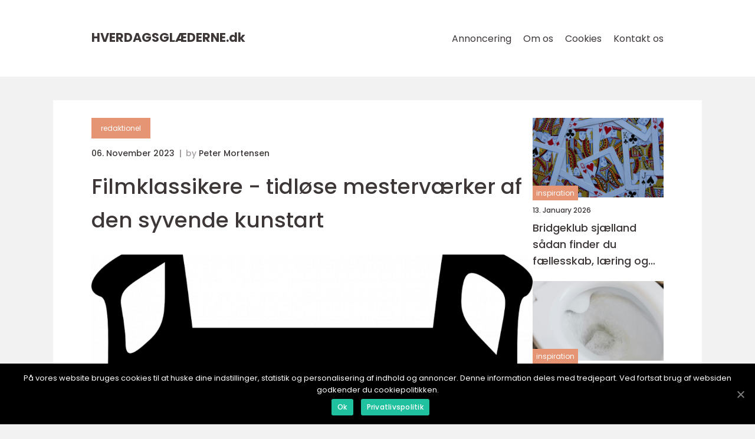

--- FILE ---
content_type: text/html; charset=UTF-8
request_url: https://xn--hverdagsglderne-6lb.dk/filmklassikere-tidloese-mestervaerker-af-den-syvende-kunstart/
body_size: 12885
content:
<!doctype html>
<html lang="da-DK">
<head>
    <meta charset="UTF-8">
    <meta name="viewport"
          content="width=device-width, user-scalable=no, initial-scale=1.0, maximum-scale=1.0, minimum-scale=1.0">

    <meta http-equiv="X-UA-Compatible" content="ie=edge">
    <link href="https://xn--hverdagsglderne-6lb.dk/wp-content/themes/klikko8_e_04_06_2025/assets/fonts/fonts.css" rel="stylesheet">
    <link rel="apple-touch-icon" sizes="180x180" href="https://xn--hverdagsglderne-6lb.dk/wp-content/themes/klikko8_e_04_06_2025/assets/images/favicon.png">
    <link rel="icon" type="image/png" sizes="32x32" href="https://xn--hverdagsglderne-6lb.dk/wp-content/themes/klikko8_e_04_06_2025/assets/images/favicon.png">
    <link rel="icon" type="image/png" sizes="16x16" href="https://xn--hverdagsglderne-6lb.dk/wp-content/themes/klikko8_e_04_06_2025/assets/images/favicon.png">
            <title>Filmklassikere &#8211; tidløse mesterværker af den syvende kunstart</title>
    <meta name='robots' content='index, follow' />

	<!-- This site is optimized with the Yoast SEO plugin v25.3.1 - https://yoast.com/wordpress/plugins/seo/ -->
	<meta name="description" content="Opdag betydningen af filmklassikere og deres historiske udvikling gennem tiden. Dyk ned i ikoniske filmværker og lær hvorfor de stadig elskes og er relevante den dag i dag. Læs artiklen nu!" />
	<link rel="canonical" href="https://xn--hverdagsglderne-6lb.dk/filmklassikere-tidloese-mestervaerker-af-den-syvende-kunstart/" />
	<meta property="og:locale" content="da_DK" />
	<meta property="og:type" content="article" />
	<meta property="og:title" content="Filmklassikere: En historisk gennemgang af tidløse mesterværker" />
	<meta property="og:description" content="Opdag betydningen af filmklassikere og deres historiske udvikling gennem tiden. Dyk ned i ikoniske filmværker og lær hvorfor de stadig elskes og er relevante den dag i dag. Læs artiklen nu!" />
	<meta property="og:url" content="https://xn--hverdagsglderne-6lb.dk/filmklassikere-tidloese-mestervaerker-af-den-syvende-kunstart/" />
	<meta property="og:site_name" content="Få inspiration til hverdagen og livet" />
	<meta property="article:published_time" content="2023-11-06T02:26:44+00:00" />
	<meta property="article:modified_time" content="2025-08-18T07:29:33+00:00" />
	<meta property="og:image" content="https://xn--hverdagsglderne-6lb.dk/wp-content/uploads/2023/11/pixabay-294496.png" />
	<meta property="og:image:width" content="1000" />
	<meta property="og:image:height" content="1153" />
	<meta property="og:image:type" content="image/png" />
	<meta name="author" content="Peter Mortensen" />
	<meta name="twitter:card" content="summary_large_image" />
	<script type="application/ld+json" class="yoast-schema-graph">{"@context":"https://schema.org","@graph":[{"@type":"WebPage","@id":"https://xn--hverdagsglderne-6lb.dk/filmklassikere-tidloese-mestervaerker-af-den-syvende-kunstart/","url":"https://xn--hverdagsglderne-6lb.dk/filmklassikere-tidloese-mestervaerker-af-den-syvende-kunstart/","name":"Filmklassikere: En historisk gennemgang af tidløse mesterværker","isPartOf":{"@id":"https://xn--hverdagsglderne-6lb.dk/#website"},"primaryImageOfPage":{"@id":"https://xn--hverdagsglderne-6lb.dk/filmklassikere-tidloese-mestervaerker-af-den-syvende-kunstart/#primaryimage"},"image":{"@id":"https://xn--hverdagsglderne-6lb.dk/filmklassikere-tidloese-mestervaerker-af-den-syvende-kunstart/#primaryimage"},"thumbnailUrl":"https://xn--hverdagsglderne-6lb.dk/wp-content/uploads/2023/11/pixabay-294496.png","datePublished":"2023-11-06T02:26:44+00:00","dateModified":"2025-08-18T07:29:33+00:00","author":{"@id":"https://xn--hverdagsglderne-6lb.dk/#/schema/person/f085d581dd3e3f53e8390676e0d581df"},"description":"Opdag betydningen af filmklassikere og deres historiske udvikling gennem tiden. Dyk ned i ikoniske filmværker og lær hvorfor de stadig elskes og er relevante den dag i dag. Læs artiklen nu!","breadcrumb":{"@id":"https://xn--hverdagsglderne-6lb.dk/filmklassikere-tidloese-mestervaerker-af-den-syvende-kunstart/#breadcrumb"},"inLanguage":"da-DK","potentialAction":[{"@type":"ReadAction","target":["https://xn--hverdagsglderne-6lb.dk/filmklassikere-tidloese-mestervaerker-af-den-syvende-kunstart/"]}]},{"@type":"ImageObject","inLanguage":"da-DK","@id":"https://xn--hverdagsglderne-6lb.dk/filmklassikere-tidloese-mestervaerker-af-den-syvende-kunstart/#primaryimage","url":"https://xn--hverdagsglderne-6lb.dk/wp-content/uploads/2023/11/pixabay-294496.png","contentUrl":"https://xn--hverdagsglderne-6lb.dk/wp-content/uploads/2023/11/pixabay-294496.png","width":1000,"height":1153},{"@type":"BreadcrumbList","@id":"https://xn--hverdagsglderne-6lb.dk/filmklassikere-tidloese-mestervaerker-af-den-syvende-kunstart/#breadcrumb","itemListElement":[{"@type":"ListItem","position":1,"name":"Hjem","item":"https://xn--hverdagsglderne-6lb.dk/"},{"@type":"ListItem","position":2,"name":"Filmklassikere &#8211; tidløse mesterværker af den syvende kunstart"}]},{"@type":"WebSite","@id":"https://xn--hverdagsglderne-6lb.dk/#website","url":"https://xn--hverdagsglderne-6lb.dk/","name":"Få inspiration til hverdagen og livet","description":"Få inspiration til at finde glæde i de små ting i hverdagen og livet.","potentialAction":[{"@type":"SearchAction","target":{"@type":"EntryPoint","urlTemplate":"https://xn--hverdagsglderne-6lb.dk/?s={search_term_string}"},"query-input":{"@type":"PropertyValueSpecification","valueRequired":true,"valueName":"search_term_string"}}],"inLanguage":"da-DK"},{"@type":"Person","@id":"https://xn--hverdagsglderne-6lb.dk/#/schema/person/f085d581dd3e3f53e8390676e0d581df","name":"Peter Mortensen","image":{"@type":"ImageObject","inLanguage":"da-DK","@id":"https://xn--hverdagsglderne-6lb.dk/#/schema/person/image/","url":"https://secure.gravatar.com/avatar/3533387db6842180ab9026a4bdc4b47c19cc2438cc5a3f31ca5581bc23fd3a1e?s=96&d=mm&r=g","contentUrl":"https://secure.gravatar.com/avatar/3533387db6842180ab9026a4bdc4b47c19cc2438cc5a3f31ca5581bc23fd3a1e?s=96&d=mm&r=g","caption":"Peter Mortensen"},"url":"https://xn--hverdagsglderne-6lb.dk/author/peter_mortensen/"}]}</script>
	<!-- / Yoast SEO plugin. -->


<link rel="alternate" type="application/rss+xml" title="Få inspiration til hverdagen og livet &raquo; Filmklassikere &#8211; tidløse mesterværker af den syvende kunstart-kommentar-feed" href="https://xn--hverdagsglderne-6lb.dk/filmklassikere-tidloese-mestervaerker-af-den-syvende-kunstart/feed/" />
<link rel="alternate" title="oEmbed (JSON)" type="application/json+oembed" href="https://xn--hverdagsglderne-6lb.dk/wp-json/oembed/1.0/embed?url=https%3A%2F%2Fxn--hverdagsglderne-6lb.dk%2Ffilmklassikere-tidloese-mestervaerker-af-den-syvende-kunstart%2F" />
<link rel="alternate" title="oEmbed (XML)" type="text/xml+oembed" href="https://xn--hverdagsglderne-6lb.dk/wp-json/oembed/1.0/embed?url=https%3A%2F%2Fxn--hverdagsglderne-6lb.dk%2Ffilmklassikere-tidloese-mestervaerker-af-den-syvende-kunstart%2F&#038;format=xml" />
<style id='wp-img-auto-sizes-contain-inline-css' type='text/css'>
img:is([sizes=auto i],[sizes^="auto," i]){contain-intrinsic-size:3000px 1500px}
/*# sourceURL=wp-img-auto-sizes-contain-inline-css */
</style>
<style id='wp-emoji-styles-inline-css' type='text/css'>

	img.wp-smiley, img.emoji {
		display: inline !important;
		border: none !important;
		box-shadow: none !important;
		height: 1em !important;
		width: 1em !important;
		margin: 0 0.07em !important;
		vertical-align: -0.1em !important;
		background: none !important;
		padding: 0 !important;
	}
/*# sourceURL=wp-emoji-styles-inline-css */
</style>
<style id='wp-block-library-inline-css' type='text/css'>
:root{--wp-block-synced-color:#7a00df;--wp-block-synced-color--rgb:122,0,223;--wp-bound-block-color:var(--wp-block-synced-color);--wp-editor-canvas-background:#ddd;--wp-admin-theme-color:#007cba;--wp-admin-theme-color--rgb:0,124,186;--wp-admin-theme-color-darker-10:#006ba1;--wp-admin-theme-color-darker-10--rgb:0,107,160.5;--wp-admin-theme-color-darker-20:#005a87;--wp-admin-theme-color-darker-20--rgb:0,90,135;--wp-admin-border-width-focus:2px}@media (min-resolution:192dpi){:root{--wp-admin-border-width-focus:1.5px}}.wp-element-button{cursor:pointer}:root .has-very-light-gray-background-color{background-color:#eee}:root .has-very-dark-gray-background-color{background-color:#313131}:root .has-very-light-gray-color{color:#eee}:root .has-very-dark-gray-color{color:#313131}:root .has-vivid-green-cyan-to-vivid-cyan-blue-gradient-background{background:linear-gradient(135deg,#00d084,#0693e3)}:root .has-purple-crush-gradient-background{background:linear-gradient(135deg,#34e2e4,#4721fb 50%,#ab1dfe)}:root .has-hazy-dawn-gradient-background{background:linear-gradient(135deg,#faaca8,#dad0ec)}:root .has-subdued-olive-gradient-background{background:linear-gradient(135deg,#fafae1,#67a671)}:root .has-atomic-cream-gradient-background{background:linear-gradient(135deg,#fdd79a,#004a59)}:root .has-nightshade-gradient-background{background:linear-gradient(135deg,#330968,#31cdcf)}:root .has-midnight-gradient-background{background:linear-gradient(135deg,#020381,#2874fc)}:root{--wp--preset--font-size--normal:16px;--wp--preset--font-size--huge:42px}.has-regular-font-size{font-size:1em}.has-larger-font-size{font-size:2.625em}.has-normal-font-size{font-size:var(--wp--preset--font-size--normal)}.has-huge-font-size{font-size:var(--wp--preset--font-size--huge)}.has-text-align-center{text-align:center}.has-text-align-left{text-align:left}.has-text-align-right{text-align:right}.has-fit-text{white-space:nowrap!important}#end-resizable-editor-section{display:none}.aligncenter{clear:both}.items-justified-left{justify-content:flex-start}.items-justified-center{justify-content:center}.items-justified-right{justify-content:flex-end}.items-justified-space-between{justify-content:space-between}.screen-reader-text{border:0;clip-path:inset(50%);height:1px;margin:-1px;overflow:hidden;padding:0;position:absolute;width:1px;word-wrap:normal!important}.screen-reader-text:focus{background-color:#ddd;clip-path:none;color:#444;display:block;font-size:1em;height:auto;left:5px;line-height:normal;padding:15px 23px 14px;text-decoration:none;top:5px;width:auto;z-index:100000}html :where(.has-border-color){border-style:solid}html :where([style*=border-top-color]){border-top-style:solid}html :where([style*=border-right-color]){border-right-style:solid}html :where([style*=border-bottom-color]){border-bottom-style:solid}html :where([style*=border-left-color]){border-left-style:solid}html :where([style*=border-width]){border-style:solid}html :where([style*=border-top-width]){border-top-style:solid}html :where([style*=border-right-width]){border-right-style:solid}html :where([style*=border-bottom-width]){border-bottom-style:solid}html :where([style*=border-left-width]){border-left-style:solid}html :where(img[class*=wp-image-]){height:auto;max-width:100%}:where(figure){margin:0 0 1em}html :where(.is-position-sticky){--wp-admin--admin-bar--position-offset:var(--wp-admin--admin-bar--height,0px)}@media screen and (max-width:600px){html :where(.is-position-sticky){--wp-admin--admin-bar--position-offset:0px}}

/*# sourceURL=wp-block-library-inline-css */
</style><style id='global-styles-inline-css' type='text/css'>
:root{--wp--preset--aspect-ratio--square: 1;--wp--preset--aspect-ratio--4-3: 4/3;--wp--preset--aspect-ratio--3-4: 3/4;--wp--preset--aspect-ratio--3-2: 3/2;--wp--preset--aspect-ratio--2-3: 2/3;--wp--preset--aspect-ratio--16-9: 16/9;--wp--preset--aspect-ratio--9-16: 9/16;--wp--preset--color--black: #000000;--wp--preset--color--cyan-bluish-gray: #abb8c3;--wp--preset--color--white: #ffffff;--wp--preset--color--pale-pink: #f78da7;--wp--preset--color--vivid-red: #cf2e2e;--wp--preset--color--luminous-vivid-orange: #ff6900;--wp--preset--color--luminous-vivid-amber: #fcb900;--wp--preset--color--light-green-cyan: #7bdcb5;--wp--preset--color--vivid-green-cyan: #00d084;--wp--preset--color--pale-cyan-blue: #8ed1fc;--wp--preset--color--vivid-cyan-blue: #0693e3;--wp--preset--color--vivid-purple: #9b51e0;--wp--preset--gradient--vivid-cyan-blue-to-vivid-purple: linear-gradient(135deg,rgb(6,147,227) 0%,rgb(155,81,224) 100%);--wp--preset--gradient--light-green-cyan-to-vivid-green-cyan: linear-gradient(135deg,rgb(122,220,180) 0%,rgb(0,208,130) 100%);--wp--preset--gradient--luminous-vivid-amber-to-luminous-vivid-orange: linear-gradient(135deg,rgb(252,185,0) 0%,rgb(255,105,0) 100%);--wp--preset--gradient--luminous-vivid-orange-to-vivid-red: linear-gradient(135deg,rgb(255,105,0) 0%,rgb(207,46,46) 100%);--wp--preset--gradient--very-light-gray-to-cyan-bluish-gray: linear-gradient(135deg,rgb(238,238,238) 0%,rgb(169,184,195) 100%);--wp--preset--gradient--cool-to-warm-spectrum: linear-gradient(135deg,rgb(74,234,220) 0%,rgb(151,120,209) 20%,rgb(207,42,186) 40%,rgb(238,44,130) 60%,rgb(251,105,98) 80%,rgb(254,248,76) 100%);--wp--preset--gradient--blush-light-purple: linear-gradient(135deg,rgb(255,206,236) 0%,rgb(152,150,240) 100%);--wp--preset--gradient--blush-bordeaux: linear-gradient(135deg,rgb(254,205,165) 0%,rgb(254,45,45) 50%,rgb(107,0,62) 100%);--wp--preset--gradient--luminous-dusk: linear-gradient(135deg,rgb(255,203,112) 0%,rgb(199,81,192) 50%,rgb(65,88,208) 100%);--wp--preset--gradient--pale-ocean: linear-gradient(135deg,rgb(255,245,203) 0%,rgb(182,227,212) 50%,rgb(51,167,181) 100%);--wp--preset--gradient--electric-grass: linear-gradient(135deg,rgb(202,248,128) 0%,rgb(113,206,126) 100%);--wp--preset--gradient--midnight: linear-gradient(135deg,rgb(2,3,129) 0%,rgb(40,116,252) 100%);--wp--preset--font-size--small: 13px;--wp--preset--font-size--medium: 20px;--wp--preset--font-size--large: 36px;--wp--preset--font-size--x-large: 42px;--wp--preset--spacing--20: 0.44rem;--wp--preset--spacing--30: 0.67rem;--wp--preset--spacing--40: 1rem;--wp--preset--spacing--50: 1.5rem;--wp--preset--spacing--60: 2.25rem;--wp--preset--spacing--70: 3.38rem;--wp--preset--spacing--80: 5.06rem;--wp--preset--shadow--natural: 6px 6px 9px rgba(0, 0, 0, 0.2);--wp--preset--shadow--deep: 12px 12px 50px rgba(0, 0, 0, 0.4);--wp--preset--shadow--sharp: 6px 6px 0px rgba(0, 0, 0, 0.2);--wp--preset--shadow--outlined: 6px 6px 0px -3px rgb(255, 255, 255), 6px 6px rgb(0, 0, 0);--wp--preset--shadow--crisp: 6px 6px 0px rgb(0, 0, 0);}:where(.is-layout-flex){gap: 0.5em;}:where(.is-layout-grid){gap: 0.5em;}body .is-layout-flex{display: flex;}.is-layout-flex{flex-wrap: wrap;align-items: center;}.is-layout-flex > :is(*, div){margin: 0;}body .is-layout-grid{display: grid;}.is-layout-grid > :is(*, div){margin: 0;}:where(.wp-block-columns.is-layout-flex){gap: 2em;}:where(.wp-block-columns.is-layout-grid){gap: 2em;}:where(.wp-block-post-template.is-layout-flex){gap: 1.25em;}:where(.wp-block-post-template.is-layout-grid){gap: 1.25em;}.has-black-color{color: var(--wp--preset--color--black) !important;}.has-cyan-bluish-gray-color{color: var(--wp--preset--color--cyan-bluish-gray) !important;}.has-white-color{color: var(--wp--preset--color--white) !important;}.has-pale-pink-color{color: var(--wp--preset--color--pale-pink) !important;}.has-vivid-red-color{color: var(--wp--preset--color--vivid-red) !important;}.has-luminous-vivid-orange-color{color: var(--wp--preset--color--luminous-vivid-orange) !important;}.has-luminous-vivid-amber-color{color: var(--wp--preset--color--luminous-vivid-amber) !important;}.has-light-green-cyan-color{color: var(--wp--preset--color--light-green-cyan) !important;}.has-vivid-green-cyan-color{color: var(--wp--preset--color--vivid-green-cyan) !important;}.has-pale-cyan-blue-color{color: var(--wp--preset--color--pale-cyan-blue) !important;}.has-vivid-cyan-blue-color{color: var(--wp--preset--color--vivid-cyan-blue) !important;}.has-vivid-purple-color{color: var(--wp--preset--color--vivid-purple) !important;}.has-black-background-color{background-color: var(--wp--preset--color--black) !important;}.has-cyan-bluish-gray-background-color{background-color: var(--wp--preset--color--cyan-bluish-gray) !important;}.has-white-background-color{background-color: var(--wp--preset--color--white) !important;}.has-pale-pink-background-color{background-color: var(--wp--preset--color--pale-pink) !important;}.has-vivid-red-background-color{background-color: var(--wp--preset--color--vivid-red) !important;}.has-luminous-vivid-orange-background-color{background-color: var(--wp--preset--color--luminous-vivid-orange) !important;}.has-luminous-vivid-amber-background-color{background-color: var(--wp--preset--color--luminous-vivid-amber) !important;}.has-light-green-cyan-background-color{background-color: var(--wp--preset--color--light-green-cyan) !important;}.has-vivid-green-cyan-background-color{background-color: var(--wp--preset--color--vivid-green-cyan) !important;}.has-pale-cyan-blue-background-color{background-color: var(--wp--preset--color--pale-cyan-blue) !important;}.has-vivid-cyan-blue-background-color{background-color: var(--wp--preset--color--vivid-cyan-blue) !important;}.has-vivid-purple-background-color{background-color: var(--wp--preset--color--vivid-purple) !important;}.has-black-border-color{border-color: var(--wp--preset--color--black) !important;}.has-cyan-bluish-gray-border-color{border-color: var(--wp--preset--color--cyan-bluish-gray) !important;}.has-white-border-color{border-color: var(--wp--preset--color--white) !important;}.has-pale-pink-border-color{border-color: var(--wp--preset--color--pale-pink) !important;}.has-vivid-red-border-color{border-color: var(--wp--preset--color--vivid-red) !important;}.has-luminous-vivid-orange-border-color{border-color: var(--wp--preset--color--luminous-vivid-orange) !important;}.has-luminous-vivid-amber-border-color{border-color: var(--wp--preset--color--luminous-vivid-amber) !important;}.has-light-green-cyan-border-color{border-color: var(--wp--preset--color--light-green-cyan) !important;}.has-vivid-green-cyan-border-color{border-color: var(--wp--preset--color--vivid-green-cyan) !important;}.has-pale-cyan-blue-border-color{border-color: var(--wp--preset--color--pale-cyan-blue) !important;}.has-vivid-cyan-blue-border-color{border-color: var(--wp--preset--color--vivid-cyan-blue) !important;}.has-vivid-purple-border-color{border-color: var(--wp--preset--color--vivid-purple) !important;}.has-vivid-cyan-blue-to-vivid-purple-gradient-background{background: var(--wp--preset--gradient--vivid-cyan-blue-to-vivid-purple) !important;}.has-light-green-cyan-to-vivid-green-cyan-gradient-background{background: var(--wp--preset--gradient--light-green-cyan-to-vivid-green-cyan) !important;}.has-luminous-vivid-amber-to-luminous-vivid-orange-gradient-background{background: var(--wp--preset--gradient--luminous-vivid-amber-to-luminous-vivid-orange) !important;}.has-luminous-vivid-orange-to-vivid-red-gradient-background{background: var(--wp--preset--gradient--luminous-vivid-orange-to-vivid-red) !important;}.has-very-light-gray-to-cyan-bluish-gray-gradient-background{background: var(--wp--preset--gradient--very-light-gray-to-cyan-bluish-gray) !important;}.has-cool-to-warm-spectrum-gradient-background{background: var(--wp--preset--gradient--cool-to-warm-spectrum) !important;}.has-blush-light-purple-gradient-background{background: var(--wp--preset--gradient--blush-light-purple) !important;}.has-blush-bordeaux-gradient-background{background: var(--wp--preset--gradient--blush-bordeaux) !important;}.has-luminous-dusk-gradient-background{background: var(--wp--preset--gradient--luminous-dusk) !important;}.has-pale-ocean-gradient-background{background: var(--wp--preset--gradient--pale-ocean) !important;}.has-electric-grass-gradient-background{background: var(--wp--preset--gradient--electric-grass) !important;}.has-midnight-gradient-background{background: var(--wp--preset--gradient--midnight) !important;}.has-small-font-size{font-size: var(--wp--preset--font-size--small) !important;}.has-medium-font-size{font-size: var(--wp--preset--font-size--medium) !important;}.has-large-font-size{font-size: var(--wp--preset--font-size--large) !important;}.has-x-large-font-size{font-size: var(--wp--preset--font-size--x-large) !important;}
/*# sourceURL=global-styles-inline-css */
</style>

<style id='classic-theme-styles-inline-css' type='text/css'>
/*! This file is auto-generated */
.wp-block-button__link{color:#fff;background-color:#32373c;border-radius:9999px;box-shadow:none;text-decoration:none;padding:calc(.667em + 2px) calc(1.333em + 2px);font-size:1.125em}.wp-block-file__button{background:#32373c;color:#fff;text-decoration:none}
/*# sourceURL=/wp-includes/css/classic-themes.min.css */
</style>
<link rel='stylesheet' id='style-css' href='https://xn--hverdagsglderne-6lb.dk/wp-content/themes/klikko8_e_04_06_2025/style.css?ver=6.9' type='text/css' media='all' />
<link rel='stylesheet' id='app-style-css' href='https://xn--hverdagsglderne-6lb.dk/wp-content/themes/klikko8_e_04_06_2025/assets/css/app.css?ver=6.9' type='text/css' media='all' />
<link rel='stylesheet' id='owl-style-css' href='https://xn--hverdagsglderne-6lb.dk/wp-content/themes/klikko8_e_04_06_2025/assets/css/owl.carousel.min.css?ver=6.9' type='text/css' media='all' />
<script type="text/javascript" src="https://xn--hverdagsglderne-6lb.dk/wp-includes/js/jquery/jquery.min.js?ver=3.7.1" id="jquery-core-js"></script>
<script type="text/javascript" src="https://xn--hverdagsglderne-6lb.dk/wp-includes/js/jquery/jquery-migrate.min.js?ver=3.4.1" id="jquery-migrate-js"></script>
<link rel="https://api.w.org/" href="https://xn--hverdagsglderne-6lb.dk/wp-json/" /><link rel="alternate" title="JSON" type="application/json" href="https://xn--hverdagsglderne-6lb.dk/wp-json/wp/v2/posts/144" /><link rel="EditURI" type="application/rsd+xml" title="RSD" href="https://xn--hverdagsglderne-6lb.dk/xmlrpc.php?rsd" />
<meta name="generator" content="WordPress 6.9" />
<link rel='shortlink' href='https://xn--hverdagsglderne-6lb.dk/?p=144' />
<script type="text/javascript">var ajaxurl = "https://xn--hverdagsglderne-6lb.dk/wp-admin/admin-ajax.php";</script>
    <script type="application/ld+json">
        {
          "@context": "https://schema.org",
          "@type": "NewsArticle",
          "mainEntityOfPage": {
            "@type": "WebPage",
            "@id": "https://xn--hverdagsglderne-6lb.dk/filmklassikere-tidloese-mestervaerker-af-den-syvende-kunstart/"
          },
          "headline": "Filmklassikere &#8211; tidløse mesterværker af den syvende kunstart",
          "image": "https://xn--hverdagsglderne-6lb.dk/wp-content/uploads/2023/11/pixabay-294496.png",
          "datePublished": "2023-11-06T03:26:44+01:00",
          "dateModified":  "2025-08-18T09:29:33+02:00",
          "author": {
            "@type": "Person",
            "name": "Peter Mortensen"
          },
          "publisher": {
             "@type": "Organization",
             "name": "Få inspiration til hverdagen og livet",
             "logo": {
                "@type": "ImageObject",
                "url": "https://xn--hverdagsglderne-6lb.dk/wp-content/themes/klikko8_e_04_06_2025/assets/images/favicon.png"
             }
          }
        }
    </script>

    </head>
<body class="wp-singular post-template-default single single-post postid-144 single-format-standard wp-theme-klikko8_e_04_06_2025">
<header id="el-navigation" class="el-header-nav">
    <div class="el-container">
        <div class="el-nav__body">
            <div id="el-burger-nav" class="el-nav__burger">
                <i class="el-burger-item"></i>
                <i class="el-burger-item"></i>
                <i class="el-burger-item"></i>
                <div class="el-burger-name">
                    Menu                </div>
            </div>

            <div class="el-nav__logo">
                <a href="https://xn--hverdagsglderne-6lb.dk" class="el-logo">
                    <span class="el-site-name">
                        hverdagsglæderne.<span>dk</span>                    </span>
                </a>
            </div>
            <div class="el-nav__menu">
                <div class="menu-klikko-main-menu-container"><ul id="menu-klikko-main-menu" class="menu"><li id="menu-item-513" class="menu-item menu-item-type-post_type menu-item-object-page menu-item-513"><a href="https://xn--hverdagsglderne-6lb.dk/annoncering/">Annoncering</a></li>
<li id="menu-item-514" class="menu-item menu-item-type-post_type menu-item-object-page menu-item-514"><a href="https://xn--hverdagsglderne-6lb.dk/om-os/">Om os</a></li>
<li id="menu-item-515" class="menu-item menu-item-type-post_type menu-item-object-page menu-item-privacy-policy menu-item-515"><a rel="privacy-policy" href="https://xn--hverdagsglderne-6lb.dk/cookies/">Cookies</a></li>
<li id="menu-item-516" class="menu-item menu-item-type-post_type menu-item-object-page menu-item-516"><a href="https://xn--hverdagsglderne-6lb.dk/kontakt-os/">Kontakt os</a></li>
</ul></div>            </div>
        </div>
    </div>
</header>
<main class="el-main">
    <div class="el-top-banner">
    <div id="HeaderWideBanner970" class="el-banner-l"></div>
</div>    <div class="el-outer-container">
        <div class="el-left-banner-block">
    <div id="LeftSidebarScrollBanner300" class="el-banner"></div>
</div>        <div class="el-inner-container">
            <div class="el-content">
<div class="el-row">
    <article class="el-single__body">
        
    <a href="https://xn--hverdagsglderne-6lb.dk/category/redaktionel/"
       class="el-single__cat el-cat-big">
        redaktionel    </a>

    <div class="el-post-info">
    <span class="el-post-info__date el-font-xs el-bold">
        06. November 2023    </span>
    <span class="el-post-info__author el-font-xs el-bold">
        by <span><a href="https://xn--hverdagsglderne-6lb.dk/author/peter_mortensen/">Peter Mortensen</a></span>    </span>
</div>        <h1 class="el-single__title">
            Filmklassikere - tidløse mesterværker af den syvende kunstart        </h1>
        <div class="el-single__thumbnail">
                    <img src="https://xn--hverdagsglderne-6lb.dk/wp-content/uploads/2023/11/pixabay-294496.png"
             alt="Filmklassikere - tidløse mesterværker af den syvende kunstart"
             class="el-img-cover"
        >
            </div>
                <div class="el-single__content el-main-content el-font-s el-line-1-5">
            <h2>Introduktion</h2>
<p>Filmklassikere er en form for film, der har overlevet tidens tand og stadig fascinerer og beriger nutidige seere. Disse filmværker er kendt for deres dybde, originalitet og evne til at berøre mennesker på tværs af generationer. I denne artikel vil vi udforske betydningen af filmklassikere, deres historiske udvikling og hvorfor de stadig er relevante og elsket den dag i dag.</p>
<h2>Hvad er filmklassikere?</h2>
<p>
                         <picture><source srcset="https://wsnonline.dk/storage/image-gallery-images/pixabay-7903435.webp" type="image/webp"><source srcset="https://wsnonline.dk/storage/image-gallery-images/pixabay-7903435.webp" type="image/jpeg"><img decoding="async" style="max-width: 400px!important; height: auto!important;display: block!important; margin-left: auto!important; margin-right: auto!important;" src="https://wsnonline.dk/storage/image-gallery-images/pixabay-7903435.jpeg" alt="movies">
                         </picture></p>
<p>Filmklassikere er filmværker, der betragtes som eksempler på den absolutte kvalitet inden for filmskabelse. De er ofte produceret af anerkendte instruktører og har et unikt udtryk, der sætter dem i en liga for sig selv. Klassikere indfanget en tidsånd eller et særligt øjeblik i historien og er stadig relevante i dag på grund af deres tidløse temaer og budskaber. De mest ikoniske filmklassikere inkluderer &#8220;Citizen Kane&#8221; (1941), &#8220;Casablanca&#8221; (1942) og &#8220;The Godfather&#8221; (1972).</p>
<h2>Historien om filmklassikerne</h2>
<p>Filmklassikere opstod i 1910&#8217;erne og 1920&#8217;erne, hvor den tidlige filmskabelse begyndte at finde sin form og identitet. I denne periode var filmindustrien i sin vorden, og filmskabere eksperimenterede med forskellige genrer og teknikker. Dette var også en tid med stor innovation inden for filmteknologi, hvor lydfilm blev introduceret og revolutionerede den måde, film blev oplevet på.</p>
<p>I de følgende årtier fortsatte filmklassikerne med at udvikle sig og præge filmens historie. 1930&#8217;erne blev kendt som guldalderen for Hollywood, hvor filmstudier som Warner Bros., MGM og Paramount producerede et væld af ikoniske film. Denne æra blev præget af genrer som musicals, romantik og gangsterfilm. Nogle af de mest mindeværdige film fra denne periode inkluderer &#8220;Gone with the Wind&#8221; (1939) og &#8220;The Wizard of Oz&#8221; (1939).</p>
<p>Efterkrigstiden, 1950&#8217;erne og 1960&#8217;erne, så en anden bølge af filmklassikere, der førte til skabelsen af den &#8220;nye bølge&#8221; af film i Frankrig og det italienske neorealistiske bevægelse. Film som &#8220;Breathless&#8221; (1960) og &#8220;La Dolce Vita&#8221; (1960) blev ikoniske i denne periode og fremhævede filmskabere som François Truffaut og Federico Fellini.</p>
<p>I 1970&#8217;erne og 1980&#8217;erne blev der skabt filmklassikere af en mere moderne karakter. Ny Hollywood-bølgen født af instruktører som Martin Scorsese og Francis Ford Coppola revolutionerede filmindustrien med værker som &#8220;Taxi Driver&#8221; (1976) og &#8220;Apocalypse Now&#8221; (1979). Disse film udforskede sociale og politiske temaer på en måde, der var utrolig indflydelsesrig og fortsat beundret i dag.</p>
<p>I dag fortsætter filmklassikere med at blive skabt og er i stadig udvikling. Med den teknologiske udvikling er nye film som &#8220;The Lord of the Rings&#8221; trilogien og &#8220;Inception&#8221; (2010) blevet betragtet som moderne klassikere. Disse film har formået at berige filmhistorien og efterlade et dybt indtryk på seere verden over.</p>
<h2>Hvorfor er filmklassikere stadig vigtige?</h2>
<p>Filmklassikere er stadig vigtige i dag, da de repræsenterer en kunstart, der kan læres af, inspireres af og nydes på uendelige måder. Disse filmværker opnår tidløs status, fordi de formår at formidle universelle temaer og budskaber, der berører mennesker på tværs af kulturer og generationer.</p>
<p>Der er også en historisk værdi forbundet med filmklassikere, da de fungerer som tidskapsler, der indfanger en bestemt æra eller en bestemt tidsånd. De giver os muligheden for at forstå og fordybe os i historiske sammenhænge og lære af fortidens fejl og triumfer.</p>
<p>Filmklassikere er også inspirationskilder for nutidige filmskabere. Mange moderne instruktører ser tilbage på filmklassikerne for at studere filmteknikker, storytelling metoder og karakterudvikling. Ved at analysere og forstå disse værker kan de skabe deres egne unikke film og fortsætte med at forme filmskabelsen.</p>
<h2>Konklusion</h2>
<p>Filmklassikere er en uundværlig del af filmhistorien og udgør en afgørende del af den samlede kulturarv. Disse tidløse mesterværker formår at bevare deres relevans og berøringsevne på tværs af generationer og kulturer. Ved at studere og værdsætte filmklassikere kan vi få et indblik i fortidens filmskabelse og en dybere forståelse for den syvende kunstart. Så find tid til at se eller genopleve disse filmklassikere, og lad dem berige din filmoplevelse på en måde, som kun campbell&#8217;s kan.</p>
<p><span style="width:560px;height:315px;display:block;margin:20px auto 40px;" class="fx-youtube-iframe-box"><br />
                                <iframe style="display:block;margin:auto;border: unset;" width="560" height="315" src="https://www.youtube.com/embed/fH17FklktSU"
                                            title="movies" frameborder="0"
                                            allow="accelerometer; autoplay; clipboard-write; encrypted-media; gyroscope; picture-in-picture; web-share" allowfullscreen><br />
                                </iframe><br />
                            </span></p>
<h2>Bulletpoints:</h2>
<p>&#8211; Filmklassikere er filmværker, der anses for at være eksempler på absolut kvalitet inden for filmskabelse</p>
<p>&#8211; De betragtes som tidløse, da de formidler universelle temaer og budskaber, der berører mennesker på tværs af generationer</p>
<p>&#8211; Filmklassikere repræsenterer et historisk øjeblik, og de fungerer som tidskapsler, der indfanger en bestemt æra eller tidsånd</p>
<p>&#8211; De er fortsat relevante i dag og fortsætter med at inspirere og påvirke moderne filmskabere</p>
<p>&#8211; Filmklassikere er en afgørende del af den samlede filmkulturarv</p>
<div class="schema-faq-wrapper">
<h2 style="text-align: center; margin-bottom: 20px;"><span style="border: 1px solid black; padding: 10px 50px;">FAQ</span><br />
		</h2>
<div itemscope itemtype="https://schema.org/FAQPage" style="border: 1px solid black; padding: 20px;">
<div itemscope itemprop="mainEntity" itemtype="https://schema.org/Question">
<h3><span itemprop="name">Hvad kendetegner en filmklassiker?</span></h3>
<div itemscope itemprop="acceptedAnswer" itemtype="https://schema.org/Answer">
<div itemprop="text">En filmklassiker er et filmværk, der betragtes som eksempler på absolut kvalitet inden for filmskabelse. De formår at formidle tidløse temaer og budskaber, der berører mennesker på tværs af generationer. De er ofte produceret af anerkendte instruktører og har et unikt udtryk, der sætter dem i en liga for sig selv.</div>
</p></div>
</p></div>
<div itemscope itemprop="mainEntity" itemtype="https://schema.org/Question">
<h3><span itemprop="name">Hvordan har filmklassikere udviklet sig over tid?</span></h3>
<div itemscope itemprop="acceptedAnswer" itemtype="https://schema.org/Answer">
<div itemprop="text">Filmklassikere har udviklet sig gennem filmens historie. Fra deres spæde begyndelse i 1910erne og 1920erne, hvor filmindustrien eksperimenterede med forskellige genrer og teknikker, til guldalderen for Hollywood i 1930erne og den efterfølgende etablering af nye bølger af film i 1950erne og 1960erne. I dag skabes stadig nye filmklassikere, der fortsætter med at berige filmhistorien.</div>
</p></div>
</p></div>
<div itemscope itemprop="mainEntity" itemtype="https://schema.org/Question">
<h3><span itemprop="name">Hvorfor er filmklassikere stadig vigtige i dag?</span></h3>
<div itemscope itemprop="acceptedAnswer" itemtype="https://schema.org/Answer">
<div itemprop="text">Filmklassikere er stadig vigtige i dag, da de repræsenterer en kunstart, der kan læres af, inspireres af og nydes på uendelige måder. De formår at formidle universelle temaer og budskaber, der berører mennesker på tværs af kulturer og generationer. Deres historiske værdi og inspiration til moderne filmskabere gør dem til en uundværlig del af filmhistorien og den samlede kulturarv.</div>
</p></div>
</p></div>
</p></div>
</p></div>
        </div>
        
    <div class="el-section-sitemap">
        <a href="https://xn--hverdagsglderne-6lb.dk/sitemap/" class="el-sitemap-title">
            Få læst flere indlæg her        </a>
    </div>

        </article>
    <div class="el-separator"></div>
    <aside class="el-aside-posts">
                    <div class="el-aside-track">
                
<div class="el-card-aside">
    <div class="el-card-aside__head el-card-img">
        <a href="https://xn--hverdagsglderne-6lb.dk/bridgeklub-sjaelland-saadan-finder-du-faellesskab-laering-og-spaending-ved-bridgebordet/" class="el-full-content">
                    <img src="https://xn--hverdagsglderne-6lb.dk/wp-content/uploads/2026/01/6962af6569582.jpeg"
             alt="Bridgeklub sjælland  sådan finder du fællesskab, læring og spænding ved bridgebordet"
             class="el-img-cover"
        >
    
    <a href="https://xn--hverdagsglderne-6lb.dk/category/inspiration/"
       class="el-card-aside__cat el-cat-abs">
        inspiration    </a>

            </a>
    </div>
    <p class="el-card-aside__date el-font-xxs el-bold">
        13. January 2026    </p>
    <a href="https://xn--hverdagsglderne-6lb.dk/bridgeklub-sjaelland-saadan-finder-du-faellesskab-laering-og-spaending-ved-bridgebordet/" class="el-card-aside__title el-short-title el-font-m el-bold">
        Bridgeklub sjælland  sådan finder du fællesskab, læring og spænding ved bridgebordet    </a>
</div>
<div class="el-card-aside">
    <div class="el-card-aside__head el-card-img">
        <a href="https://xn--hverdagsglderne-6lb.dk/udlejning-af-toilet-til-byggeri-renovering-og-events/" class="el-full-content">
                    <img src="https://xn--hverdagsglderne-6lb.dk/wp-content/uploads/2026/01/672370f914af4.jpeg"
             alt="Udlejning af toilet til byggeri, renovering og events"
             class="el-img-cover"
        >
    
    <a href="https://xn--hverdagsglderne-6lb.dk/category/inspiration/"
       class="el-card-aside__cat el-cat-abs">
        inspiration    </a>

            </a>
    </div>
    <p class="el-card-aside__date el-font-xxs el-bold">
        02. January 2026    </p>
    <a href="https://xn--hverdagsglderne-6lb.dk/udlejning-af-toilet-til-byggeri-renovering-og-events/" class="el-card-aside__title el-short-title el-font-m el-bold">
        Udlejning af toilet til byggeri, renovering og events    </a>
</div>
<div class="el-card-aside">
    <div class="el-card-aside__head el-card-img">
        <a href="https://xn--hverdagsglderne-6lb.dk/privat-sygepleje-i-nordsjaelland-en-tryg-og-personlig-oplevelse/" class="el-full-content">
                    <img src="https://xn--hverdagsglderne-6lb.dk/wp-content/uploads/2025/12/679f760484644.jpeg"
             alt="Privat sygepleje i Nordsjælland: En tryg og personlig oplevelse"
             class="el-img-cover"
        >
    
    <a href="https://xn--hverdagsglderne-6lb.dk/category/inspiration/"
       class="el-card-aside__cat el-cat-abs">
        inspiration    </a>

            </a>
    </div>
    <p class="el-card-aside__date el-font-xxs el-bold">
        26. December 2025    </p>
    <a href="https://xn--hverdagsglderne-6lb.dk/privat-sygepleje-i-nordsjaelland-en-tryg-og-personlig-oplevelse/" class="el-card-aside__title el-short-title el-font-m el-bold">
        Privat sygepleje i Nordsjælland: En tryg og personlig oplevelse    </a>
</div>
<div class="el-card-aside">
    <div class="el-card-aside__head el-card-img">
        <a href="https://xn--hverdagsglderne-6lb.dk/fordele-ved-at-gaa-til-en-psykolog-i-koebenhavn/" class="el-full-content">
                    <img src="https://xn--hverdagsglderne-6lb.dk/wp-content/uploads/2025/12/68224bd94f8b3.jpeg"
             alt="Fordele ved at gå til en psykolog i København"
             class="el-img-cover"
        >
    
    <a href="https://xn--hverdagsglderne-6lb.dk/category/inspiration/"
       class="el-card-aside__cat el-cat-abs">
        inspiration    </a>

            </a>
    </div>
    <p class="el-card-aside__date el-font-xxs el-bold">
        18. December 2025    </p>
    <a href="https://xn--hverdagsglderne-6lb.dk/fordele-ved-at-gaa-til-en-psykolog-i-koebenhavn/" class="el-card-aside__title el-short-title el-font-m el-bold">
        Fordele ved at gå til en psykolog i København    </a>
</div>
<div class="el-card-aside">
    <div class="el-card-aside__head el-card-img">
        <a href="https://xn--hverdagsglderne-6lb.dk/teenage-coaching-er-en-vej-til-personlig-udvikling/" class="el-full-content">
                    <img src="https://xn--hverdagsglderne-6lb.dk/wp-content/uploads/2025/12/pixabay-1869997.jpeg"
             alt="Teenage coaching er en vej til personlig udvikling"
             class="el-img-cover"
        >
    
    <a href="https://xn--hverdagsglderne-6lb.dk/category/inspiration/"
       class="el-card-aside__cat el-cat-abs">
        inspiration    </a>

            </a>
    </div>
    <p class="el-card-aside__date el-font-xxs el-bold">
        05. December 2025    </p>
    <a href="https://xn--hverdagsglderne-6lb.dk/teenage-coaching-er-en-vej-til-personlig-udvikling/" class="el-card-aside__title el-short-title el-font-m el-bold">
        Teenage coaching er en vej til personlig udvikling    </a>
</div>
<div class="el-card-aside">
    <div class="el-card-aside__head el-card-img">
        <a href="https://xn--hverdagsglderne-6lb.dk/kiropraktik-en-noegle-til-naturlig-smertelindring/" class="el-full-content">
                    <img src="https://xn--hverdagsglderne-6lb.dk/wp-content/uploads/2025/12/672488fe17c29.jpeg"
             alt="Kiropraktik: En nøgle til naturlig smertelindring"
             class="el-img-cover"
        >
    
    <a href="https://xn--hverdagsglderne-6lb.dk/category/inspiration/"
       class="el-card-aside__cat el-cat-abs">
        inspiration    </a>

            </a>
    </div>
    <p class="el-card-aside__date el-font-xxs el-bold">
        05. December 2025    </p>
    <a href="https://xn--hverdagsglderne-6lb.dk/kiropraktik-en-noegle-til-naturlig-smertelindring/" class="el-card-aside__title el-short-title el-font-m el-bold">
        Kiropraktik: En nøgle til naturlig smertelindring    </a>
</div>
<div class="el-card-aside">
    <div class="el-card-aside__head el-card-img">
        <a href="https://xn--hverdagsglderne-6lb.dk/vvs-i-nyborg-kvalitetsloesninger-til-dit-hjem/" class="el-full-content">
                    <img src="https://xn--hverdagsglderne-6lb.dk/wp-content/uploads/2025/12/pixabay-1080554.jpeg"
             alt="VVS i Nyborg: kvalitetsløsninger til dit hjem"
             class="el-img-cover"
        >
    
    <a href="https://xn--hverdagsglderne-6lb.dk/category/inspiration/"
       class="el-card-aside__cat el-cat-abs">
        inspiration    </a>

            </a>
    </div>
    <p class="el-card-aside__date el-font-xxs el-bold">
        05. December 2025    </p>
    <a href="https://xn--hverdagsglderne-6lb.dk/vvs-i-nyborg-kvalitetsloesninger-til-dit-hjem/" class="el-card-aside__title el-short-title el-font-m el-bold">
        VVS i Nyborg: kvalitetsløsninger til dit hjem    </a>
</div>
<div class="el-card-aside">
    <div class="el-card-aside__head el-card-img">
        <a href="https://xn--hverdagsglderne-6lb.dk/diamantskaering-i-koebenhavn-giver-muligheder/" class="el-full-content">
                    <img src="https://xn--hverdagsglderne-6lb.dk/wp-content/uploads/2025/12/6720b1b2aeb99.jpeg"
             alt="Diamantskæring i København giver muligheder"
             class="el-img-cover"
        >
    
    <a href="https://xn--hverdagsglderne-6lb.dk/category/inspiration/"
       class="el-card-aside__cat el-cat-abs">
        inspiration    </a>

            </a>
    </div>
    <p class="el-card-aside__date el-font-xxs el-bold">
        03. December 2025    </p>
    <a href="https://xn--hverdagsglderne-6lb.dk/diamantskaering-i-koebenhavn-giver-muligheder/" class="el-card-aside__title el-short-title el-font-m el-bold">
        Diamantskæring i København giver muligheder    </a>
</div>
<div class="el-card-aside">
    <div class="el-card-aside__head el-card-img">
        <a href="https://xn--hverdagsglderne-6lb.dk/forstaa-ndt-en-noeglekomponent-i-moderne-inspektion/" class="el-full-content">
                    <img src="https://xn--hverdagsglderne-6lb.dk/wp-content/uploads/2025/11/6720c08a24901.jpeg"
             alt="Forstå NDT: En nøglekomponent i moderne inspektion"
             class="el-img-cover"
        >
    
    <a href="https://xn--hverdagsglderne-6lb.dk/category/inspiration/"
       class="el-card-aside__cat el-cat-abs">
        inspiration    </a>

            </a>
    </div>
    <p class="el-card-aside__date el-font-xxs el-bold">
        29. November 2025    </p>
    <a href="https://xn--hverdagsglderne-6lb.dk/forstaa-ndt-en-noeglekomponent-i-moderne-inspektion/" class="el-card-aside__title el-short-title el-font-m el-bold">
        Forstå NDT: En nøglekomponent i moderne inspektion    </a>
</div>
<div class="el-card-aside">
    <div class="el-card-aside__head el-card-img">
        <a href="https://xn--hverdagsglderne-6lb.dk/natur-og-teknologi-i-indskoling/" class="el-full-content">
                    <img src="https://xn--hverdagsglderne-6lb.dk/wp-content/uploads/2025/10/pixabay-6009150.jpeg"
             alt="Natur og teknologi i indskoling"
             class="el-img-cover"
        >
    
    <a href="https://xn--hverdagsglderne-6lb.dk/category/inspiration/"
       class="el-card-aside__cat el-cat-abs">
        inspiration    </a>

            </a>
    </div>
    <p class="el-card-aside__date el-font-xxs el-bold">
        31. October 2025    </p>
    <a href="https://xn--hverdagsglderne-6lb.dk/natur-og-teknologi-i-indskoling/" class="el-card-aside__title el-short-title el-font-m el-bold">
        Natur og teknologi i indskoling    </a>
</div>
<div class="el-card-aside">
    <div class="el-card-aside__head el-card-img">
        <a href="https://xn--hverdagsglderne-6lb.dk/alkoholmisbrug-der-findes-en-vej-videre/" class="el-full-content">
                    <img src="https://xn--hverdagsglderne-6lb.dk/wp-content/uploads/2025/10/pixabay-3308747.jpeg"
             alt="Alkoholmisbrug: Der findes en vej videre"
             class="el-img-cover"
        >
    
    <a href="https://xn--hverdagsglderne-6lb.dk/category/inspiration/"
       class="el-card-aside__cat el-cat-abs">
        inspiration    </a>

            </a>
    </div>
    <p class="el-card-aside__date el-font-xxs el-bold">
        31. October 2025    </p>
    <a href="https://xn--hverdagsglderne-6lb.dk/alkoholmisbrug-der-findes-en-vej-videre/" class="el-card-aside__title el-short-title el-font-m el-bold">
        Alkoholmisbrug: Der findes en vej videre    </a>
</div>
<div class="el-card-aside">
    <div class="el-card-aside__head el-card-img">
        <a href="https://xn--hverdagsglderne-6lb.dk/doedsbo-rydning-i-koebenhavn-effektiv-proces/" class="el-full-content">
                    <img src="https://xn--hverdagsglderne-6lb.dk/wp-content/uploads/2025/10/pixabay-6544618.jpeg"
             alt="Dødsbo rydning i København: Effektiv proces"
             class="el-img-cover"
        >
    
    <a href="https://xn--hverdagsglderne-6lb.dk/category/inspiration/"
       class="el-card-aside__cat el-cat-abs">
        inspiration    </a>

            </a>
    </div>
    <p class="el-card-aside__date el-font-xxs el-bold">
        05. October 2025    </p>
    <a href="https://xn--hverdagsglderne-6lb.dk/doedsbo-rydning-i-koebenhavn-effektiv-proces/" class="el-card-aside__title el-short-title el-font-m el-bold">
        Dødsbo rydning i København: Effektiv proces    </a>
</div>            </div>
            </aside>
</div>

<div class="el-inner-content-banner el-banner-big">
    <div id="BodyBottomWideBanner970" class="el-banner-l"></div>
    <div id="BodyBottomWideBanner728" class="el-banner-m"></div>
    <div id="BodyBottomMobileBanner320" class="el-banner-s"></div>
</div>
    <div class="el-category-posts">
        <h2 class="el-related-articles">
            Flere Nyheder        </h2>
        <div class="el-row">
                            <div class="el-col-sm-6 el-col-md-4">
                    <div class="el-card-md">
    <div class="el-card-md__head el-card-img">
        <a href="https://xn--hverdagsglderne-6lb.dk/hvordan-digitalisering-aendrer-erhvervslivet/" class="el-full-content">
                    <img src="https://xn--hverdagsglderne-6lb.dk/wp-content/uploads/2025/08/pixabay-593333.jpeg"
             alt="Hvordan digitalisering ændrer erhvervslivet"
             class="el-img-cover"
        >
            </a>
        
    <a href="https://xn--hverdagsglderne-6lb.dk/category/redaktionel/"
       class="el-card-md__cat el-cat-abs">
        redaktionel    </a>

        </div>
    <p class="el-card-md__date el-font-xxs el-bold">
        11. August 2025    </p>
    <a href="https://xn--hverdagsglderne-6lb.dk/hvordan-digitalisering-aendrer-erhvervslivet/" class="el-short-title el-font-m el-bold el-line-1-2">
        Hvordan digitalisering ændrer erhvervslivet    </a>
</div>                </div>
                            <div class="el-col-sm-6 el-col-md-4">
                    <div class="el-card-md">
    <div class="el-card-md__head el-card-img">
        <a href="https://xn--hverdagsglderne-6lb.dk/de-mest-fascinerende-fakta-om-graenseloese-teknologier/" class="el-full-content">
                    <img src="https://xn--hverdagsglderne-6lb.dk/wp-content/uploads/2025/08/pixabay-453758.jpeg"
             alt="De mest fascinerende fakta om grænseløse teknologier"
             class="el-img-cover"
        >
            </a>
        
    <a href="https://xn--hverdagsglderne-6lb.dk/category/redaktionel/"
       class="el-card-md__cat el-cat-abs">
        redaktionel    </a>

        </div>
    <p class="el-card-md__date el-font-xxs el-bold">
        08. August 2025    </p>
    <a href="https://xn--hverdagsglderne-6lb.dk/de-mest-fascinerende-fakta-om-graenseloese-teknologier/" class="el-short-title el-font-m el-bold el-line-1-2">
        De mest fascinerende fakta om grænseløse teknologier    </a>
</div>                </div>
                            <div class="el-col-sm-6 el-col-md-4">
                    <div class="el-card-md">
    <div class="el-card-md__head el-card-img">
        <a href="https://xn--hverdagsglderne-6lb.dk/hvordan-kultur-paavirker-vores-identitet/" class="el-full-content">
                    <img src="https://xn--hverdagsglderne-6lb.dk/wp-content/uploads/2025/08/pixabay-7790612.jpeg"
             alt="Hvordan kultur påvirker vores identitet"
             class="el-img-cover"
        >
            </a>
        
    <a href="https://xn--hverdagsglderne-6lb.dk/category/redaktionel/"
       class="el-card-md__cat el-cat-abs">
        redaktionel    </a>

        </div>
    <p class="el-card-md__date el-font-xxs el-bold">
        08. August 2025    </p>
    <a href="https://xn--hverdagsglderne-6lb.dk/hvordan-kultur-paavirker-vores-identitet/" class="el-short-title el-font-m el-bold el-line-1-2">
        Hvordan kultur påvirker vores identitet    </a>
</div>                </div>
                            <div class="el-col-sm-6 el-col-md-4">
                    <div class="el-card-md">
    <div class="el-card-md__head el-card-img">
        <a href="https://xn--hverdagsglderne-6lb.dk/hvordan-smaa-virksomheder-skaber-jobs-og-vaekst/" class="el-full-content">
                    <img src="https://xn--hverdagsglderne-6lb.dk/wp-content/uploads/2025/08/pixabay-6795505.jpeg"
             alt="Hvordan små virksomheder skaber jobs og vækst"
             class="el-img-cover"
        >
            </a>
        
    <a href="https://xn--hverdagsglderne-6lb.dk/category/redaktionel/"
       class="el-card-md__cat el-cat-abs">
        redaktionel    </a>

        </div>
    <p class="el-card-md__date el-font-xxs el-bold">
        07. August 2025    </p>
    <a href="https://xn--hverdagsglderne-6lb.dk/hvordan-smaa-virksomheder-skaber-jobs-og-vaekst/" class="el-short-title el-font-m el-bold el-line-1-2">
        Hvordan små virksomheder skaber jobs og vækst    </a>
</div>                </div>
                            <div class="el-col-sm-6 el-col-md-4">
                    <div class="el-card-md">
    <div class="el-card-md__head el-card-img">
        <a href="https://xn--hverdagsglderne-6lb.dk/saadan-kan-du-laane-penge-ansvarligt-og-sikkerhedsorienteret/" class="el-full-content">
                    <img src="https://xn--hverdagsglderne-6lb.dk/wp-content/uploads/2024/07/pixabay-945619.jpeg"
             alt="Sådan kan du låne penge ansvarligt og sikkerhedsorienteret"
             class="el-img-cover"
        >
            </a>
        
    <a href="https://xn--hverdagsglderne-6lb.dk/category/redaktionel/"
       class="el-card-md__cat el-cat-abs">
        redaktionel    </a>

        </div>
    <p class="el-card-md__date el-font-xxs el-bold">
        30. July 2024    </p>
    <a href="https://xn--hverdagsglderne-6lb.dk/saadan-kan-du-laane-penge-ansvarligt-og-sikkerhedsorienteret/" class="el-short-title el-font-m el-bold el-line-1-2">
        Sådan kan du låne penge ansvarligt og sikkerhedsorienteret    </a>
</div>                </div>
                            <div class="el-col-sm-6 el-col-md-4">
                    <div class="el-card-md">
    <div class="el-card-md__head el-card-img">
        <a href="https://xn--hverdagsglderne-6lb.dk/kriminalitet-en-dybdegaaende-undersoegelse-af-et-samfundsproblem/" class="el-full-content">
                    <img src="https://xn--hverdagsglderne-6lb.dk/wp-content/uploads/2024/01/pixabay-311684-1.png"
             alt="Kriminalitet: En Dybdegående Undersøgelse af Et Samfundsproblem"
             class="el-img-cover"
        >
            </a>
        
    <a href="https://xn--hverdagsglderne-6lb.dk/category/redaktionel/"
       class="el-card-md__cat el-cat-abs">
        redaktionel    </a>

        </div>
    <p class="el-card-md__date el-font-xxs el-bold">
        18. January 2024    </p>
    <a href="https://xn--hverdagsglderne-6lb.dk/kriminalitet-en-dybdegaaende-undersoegelse-af-et-samfundsproblem/" class="el-short-title el-font-m el-bold el-line-1-2">
        Kriminalitet: En Dybdegående Undersøgelse af Et Samfundsproblem    </a>
</div>                </div>
                    </div>
    </div>
</div>
</div>
<div class="el-right-banner-block">
    <div id="RightSidebarScrollBanner300" class="el-banner"></div>
</div></div>
</main>
<footer id="el-footer" class="el-footer">
    <div class="el-container">
        <div class="el-footer__nav">
            <div class="el-footer__nav_wrapper">
                <div class="el-footer-column">
                    <div class="el-site-data__wrapper">
                        <a href="https://xn--hverdagsglderne-6lb.dk" class="el-site-data__logo el-logo">
                            <span class="el-site-name">
                                hverdagsglæderne.<span>dk</span>                            </span>
                        </a>
                        <div class="el-site-data">
                            <img class="el-contact-image-footer" src="https://xn--hverdagsglderne-6lb.dk/wp-content/themes/klikko8_e_04_06_2025/assets/images/contact_image_footer.svg">
                            <p>web:
                                                                    <a href="https://www.klikko.dk/" target="_blank" class="el-ext-link">
                                        www.klikko.dk
                                    </a>
                                                            </p>
                        </div>
                        
<div class="el-site-data__social">
                </div>
                    </div>
                </div>
                <div class="el-footer-column el-font-xs">
                    <h2 class="el-footer-column__title el-font-m">
                        Menu                    </h2>
                    <div class="menu-klikko-footer-menu-container"><ul id="menu-klikko-footer-menu" class="menu"><li id="menu-item-517" class="menu-item menu-item-type-post_type menu-item-object-page menu-item-517"><a href="https://xn--hverdagsglderne-6lb.dk/annoncering/">Annoncering</a></li>
<li id="menu-item-518" class="menu-item menu-item-type-post_type menu-item-object-page menu-item-518"><a href="https://xn--hverdagsglderne-6lb.dk/om-os/">Om os</a></li>
<li id="menu-item-519" class="menu-item menu-item-type-post_type menu-item-object-page menu-item-privacy-policy menu-item-519"><a rel="privacy-policy" href="https://xn--hverdagsglderne-6lb.dk/cookies/">Cookies</a></li>
<li id="menu-item-520" class="menu-item menu-item-type-post_type menu-item-object-page menu-item-520"><a href="https://xn--hverdagsglderne-6lb.dk/kontakt-os/">Kontakt os</a></li>
<li id="menu-item-521" class="menu-item menu-item-type-post_type menu-item-object-page menu-item-521"><a href="https://xn--hverdagsglderne-6lb.dk/sitemap/">Sitemap</a></li>
</ul></div>                </div>
            </div>
        </div>
    </div>
</footer>


<div id="el-cookie-notice" class="el-cookie-notice">
    <div class="el-cookie-notice-container">
        <span id="el-cn-notice-text" class="el-cn-text-container">
           På vores website bruges cookies til at huske dine indstillinger, statistik og personalisering af indhold og annoncer. Denne information deles med tredjepart. Ved fortsat brug af websiden godkender du cookiepolitikken.        </span>
        <div id="el-cn-notice-buttons">
            <span id="el-cn-accept-cookie" class="el-cn-button el-cn-accept-cookie" data-cookie-set="accept">
                Ok            </span>
            <a href="https://xn--hverdagsglderne-6lb.dk/cookies/" class="el-cn-button el-cn-more-info" target="_blank">
                Privatlivspolitik            </a>
            <span id="el-cn-close-notice" class="el-cn-close-icon" data-cookie-set="accept"></span>
        </div>
    </div>
</div>

<script
        type="text/javascript"
        src="//banners.wsnonline.dk/aHR0cHM6Ly94bi0taHZlcmRhZ3NnbGRlcm5lLTZsYi5kaw==/script/"
></script>

<script type="speculationrules">
{"prefetch":[{"source":"document","where":{"and":[{"href_matches":"/*"},{"not":{"href_matches":["/wp-*.php","/wp-admin/*","/wp-content/uploads/*","/wp-content/*","/wp-content/plugins/*","/wp-content/themes/klikko8_e_04_06_2025/*","/*\\?(.+)"]}},{"not":{"selector_matches":"a[rel~=\"nofollow\"]"}},{"not":{"selector_matches":".no-prefetch, .no-prefetch a"}}]},"eagerness":"conservative"}]}
</script>
<script type="text/javascript" id="main-script-js-extra">
/* <![CDATA[ */
var klikko_ajax = {"ajaxurl":"https://xn--hverdagsglderne-6lb.dk/wp-admin/admin-ajax.php"};
//# sourceURL=main-script-js-extra
/* ]]> */
</script>
<script type="text/javascript" src="https://xn--hverdagsglderne-6lb.dk/wp-content/themes/klikko8_e_04_06_2025/assets/js/app.js?ver=1768983754" id="main-script-js"></script>
<script type="text/javascript" src="https://xn--hverdagsglderne-6lb.dk/wp-content/themes/klikko8_e_04_06_2025/assets/js/libs/owl.carousel.min.js?ver=1768983754" id="owl-script-js"></script>
<script type="text/javascript" src="https://xn--hverdagsglderne-6lb.dk/wp-content/themes/klikko8_e_04_06_2025/assets/js/app_jquery.js?ver=1768983754" id="jquery-script-js"></script>
<script id="wp-emoji-settings" type="application/json">
{"baseUrl":"https://s.w.org/images/core/emoji/17.0.2/72x72/","ext":".png","svgUrl":"https://s.w.org/images/core/emoji/17.0.2/svg/","svgExt":".svg","source":{"concatemoji":"https://xn--hverdagsglderne-6lb.dk/wp-includes/js/wp-emoji-release.min.js?ver=6.9"}}
</script>
<script type="module">
/* <![CDATA[ */
/*! This file is auto-generated */
const a=JSON.parse(document.getElementById("wp-emoji-settings").textContent),o=(window._wpemojiSettings=a,"wpEmojiSettingsSupports"),s=["flag","emoji"];function i(e){try{var t={supportTests:e,timestamp:(new Date).valueOf()};sessionStorage.setItem(o,JSON.stringify(t))}catch(e){}}function c(e,t,n){e.clearRect(0,0,e.canvas.width,e.canvas.height),e.fillText(t,0,0);t=new Uint32Array(e.getImageData(0,0,e.canvas.width,e.canvas.height).data);e.clearRect(0,0,e.canvas.width,e.canvas.height),e.fillText(n,0,0);const a=new Uint32Array(e.getImageData(0,0,e.canvas.width,e.canvas.height).data);return t.every((e,t)=>e===a[t])}function p(e,t){e.clearRect(0,0,e.canvas.width,e.canvas.height),e.fillText(t,0,0);var n=e.getImageData(16,16,1,1);for(let e=0;e<n.data.length;e++)if(0!==n.data[e])return!1;return!0}function u(e,t,n,a){switch(t){case"flag":return n(e,"\ud83c\udff3\ufe0f\u200d\u26a7\ufe0f","\ud83c\udff3\ufe0f\u200b\u26a7\ufe0f")?!1:!n(e,"\ud83c\udde8\ud83c\uddf6","\ud83c\udde8\u200b\ud83c\uddf6")&&!n(e,"\ud83c\udff4\udb40\udc67\udb40\udc62\udb40\udc65\udb40\udc6e\udb40\udc67\udb40\udc7f","\ud83c\udff4\u200b\udb40\udc67\u200b\udb40\udc62\u200b\udb40\udc65\u200b\udb40\udc6e\u200b\udb40\udc67\u200b\udb40\udc7f");case"emoji":return!a(e,"\ud83e\u1fac8")}return!1}function f(e,t,n,a){let r;const o=(r="undefined"!=typeof WorkerGlobalScope&&self instanceof WorkerGlobalScope?new OffscreenCanvas(300,150):document.createElement("canvas")).getContext("2d",{willReadFrequently:!0}),s=(o.textBaseline="top",o.font="600 32px Arial",{});return e.forEach(e=>{s[e]=t(o,e,n,a)}),s}function r(e){var t=document.createElement("script");t.src=e,t.defer=!0,document.head.appendChild(t)}a.supports={everything:!0,everythingExceptFlag:!0},new Promise(t=>{let n=function(){try{var e=JSON.parse(sessionStorage.getItem(o));if("object"==typeof e&&"number"==typeof e.timestamp&&(new Date).valueOf()<e.timestamp+604800&&"object"==typeof e.supportTests)return e.supportTests}catch(e){}return null}();if(!n){if("undefined"!=typeof Worker&&"undefined"!=typeof OffscreenCanvas&&"undefined"!=typeof URL&&URL.createObjectURL&&"undefined"!=typeof Blob)try{var e="postMessage("+f.toString()+"("+[JSON.stringify(s),u.toString(),c.toString(),p.toString()].join(",")+"));",a=new Blob([e],{type:"text/javascript"});const r=new Worker(URL.createObjectURL(a),{name:"wpTestEmojiSupports"});return void(r.onmessage=e=>{i(n=e.data),r.terminate(),t(n)})}catch(e){}i(n=f(s,u,c,p))}t(n)}).then(e=>{for(const n in e)a.supports[n]=e[n],a.supports.everything=a.supports.everything&&a.supports[n],"flag"!==n&&(a.supports.everythingExceptFlag=a.supports.everythingExceptFlag&&a.supports[n]);var t;a.supports.everythingExceptFlag=a.supports.everythingExceptFlag&&!a.supports.flag,a.supports.everything||((t=a.source||{}).concatemoji?r(t.concatemoji):t.wpemoji&&t.twemoji&&(r(t.twemoji),r(t.wpemoji)))});
//# sourceURL=https://xn--hverdagsglderne-6lb.dk/wp-includes/js/wp-emoji-loader.min.js
/* ]]> */
</script>
</body>
</html>